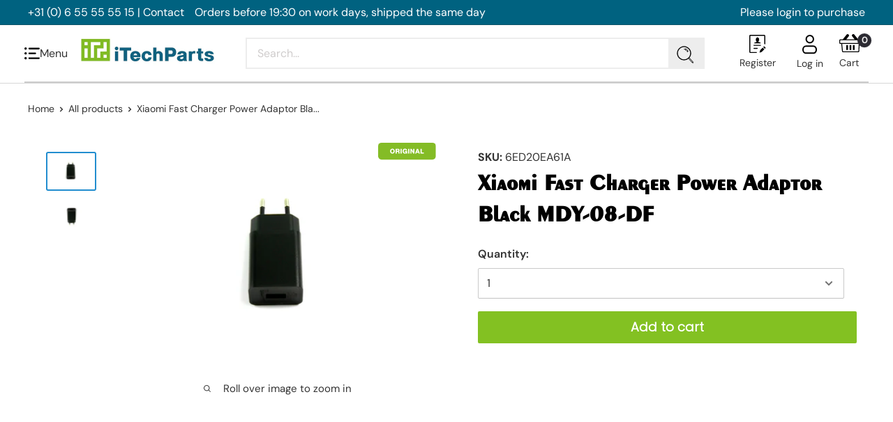

--- FILE ---
content_type: text/css
request_url: https://itechparts.nl/cdn/shop/t/24/assets/custom.css?v=73212834992528275761765558535
body_size: 2119
content:
.register-form{max-width:900px;margin:0 auto;padding-top:50px}.register-form fieldset{margin-bottom:25px}.register-form legend{background:#fff;padding:8px}.register-form fieldset:last-child{margin-bottom:0}.register-form .form__input-wrapper--checkbox{margin-bottom:0}.register-form__head{text-align:center;margin-bottom:20px}.register-form__vat{display:none;flex-flow:row wrap;align-items:center}.register-form__vat.js-active{display:flex}.register-form__vat .form__input-wrapper{flex:0 0 33.33%;margin-bottom:0;margin-right:12px}@media (max-width: 640px){.register-form__vat .form__input-wrapper{flex:1 1}}.register-form__vat-btn{background-color:#006280;color:#fff}.register-form__vat-btn svg,.register-form__submit svg{width:100%;height:auto}.register-form__vat-btn>.icon,.register-form__submit>.icon{display:none;width:18px;height:auto}.register-form__vat-btn>.icon--loader,.register-form__submit>.icon--loader{width:32px}.register-form__vat-btn.js-loading,.register-form__submit.js-loading{background-color:#d3d3d3}.register-form__vat-btn.js-loading span,.register-form__submit.js-loading span{display:none}.register-form__vat-btn.js-loading .icon--loader,.register-form__submit.js-loading .icon--loader{display:inline-block}.register-form__vat-btn.js-error,.register-form__submit.js-error{background-color:red}.register-form__vat-btn.js-error span,.register-form__submit.js-error span{display:none}.register-form__vat-btn.js-error .icon--error,.register-form__submit.js-error .icon--error{display:inline-block}.register-form__vat-btn.js-success,.register-form__submit.js-success{background-color:green}.register-form__vat-btn.js-success span,.register-form__submit.js-success span{display:none}.register-form__vat-btn.js-success .icon--success,.register-form__submit.js-success .icon--success{display:inline-block}.register-form__message{display:none;text-align:center;padding:100px 0}.register-form__vat-error{display:none;width:100%;margin-top:10px}.register-form__submit-error{display:none;text-align:center}.button--warning{color:#fff;background:red;transition:opacity .2s ease-in-out}.button--warning:hover{opacity:.8}@media (min-width: 1000px){.nav-bar .nav-bar__item.js-single-column{position:relative}.nav-bar .nav-bar__item.js-single-column .desktop-menu--wrapper{min-width:145px;width:auto;left:50%;transform:translate(-50%)}.nav-bar .nav-bar__item.js-single-column .navigation__item{flex:0 0 100%;max-width:100%;white-space:nowrap}}.register{font-family:Abel,sans-serif}.btn-register{display:inline-block;width:100%;max-width:250px;font-size:18px;color:#fff;background-color:#006280;border-radius:20px;padding:5px;text-align:center}.register-hero{display:flex;flex-flow:row wrap;position:relative}@media (max-width: 767px){.register-hero{display:block}}.register-hero:before{content:"";background-image:url(/cdn/shop/files/gTj8zIRw_4.png?v=1676044436);mix-blend-mode:multiply;background-size:cover;background-position:center center;background-repeat:no-repeat;position:absolute;top:0;left:0;bottom:0;right:0}@media (max-width: 1000px){.register-hero:before{content:"";background-size:cover;background-position:center center;background-repeat:no-repeat;position:absolute;top:0;left:0;bottom:0;right:0}}.register-hero__aside{position:relative;flex:0 0 33.85vw;max-width:33.85vw;display:flex;flex-direction:column;justify-content:center;align-items:center;padding:1.04vw;text-align:center}@media (max-width: 767px){.register-hero__aside{max-width:375px;margin:0 auto;padding:20px}}.register-hero__logo{max-width:375px;margin-bottom:1.8vw}@media (max-width: 1023px){.register-hero__logo{max-width:280px}}@media (max-width: 767px){.register-hero__logo{margin-bottom:28px}}.register-hero__fancy-text{line-height:1.2;font-size:24px;margin-bottom:2.083vw}@media (max-width: 767px){.register-hero__fancy-text{margin-bottom:16px;font-size:18px}}.register-hero__fancy-text p{margin-bottom:0}.register-hero__fancy-text strong{position:relative;font-size:32px;z-index:1}@media (max-width: 767px){.register-hero__fancy-text strong{font-size:24px}}.register-hero__fancy-text strong:after{content:"";position:absolute;border-bottom-left-radius:20px;border-top-right-radius:20px;background-color:#589d32;z-index:-1;bottom:0;left:-5px;right:-5px;height:20px}@media (max-width: 767px){.register-hero__fancy-text strong:after{height:16px}}.register-hero__btn{width:calc(100% - 20px)}.register-hero__main{background:linear-gradient(to right,#006280 40%,#84bc26);display:flex;flex-flow:row wrap;align-items:center;justify-content:space-between;color:#fff;flex:1 1;padding:20px 45px 0;height:360px}@media (max-width: 767px){.register-hero__main{display:block}}.register-hero__content{position:relative;max-width:44.28vw;flex:0 0 32.29vw;margin-left:100px}@media (max-width: 767px){.register-hero__content{max-width:375px;margin:0 auto 25px;text-align:center}}@media (min-width: 1921px){.register-hero__content{flex:0 0 605px;max-width:605px}}.register-hero__image{position:relative;max-width:21.93vw;flex:0 0 21.93vw;margin-right:2vw;align-self:flex-end}@media (max-width: 1023px){.register-hero__image{margin-right:0}}@media (max-width: 767px){.register-hero__image{max-width:375px;margin:0 auto}}@media (min-width: 1921px){.register-hero__image{flex:0 0 421px;max-width:421px}}.register-hero__title{margin-bottom:5px;font-weight:400;font-size:32px;line-height:1.2}@media (max-width: 1023px){.register-hero__title{font-size:24px}}.register-hero__description{padding-right:50px;font-weight:400;font-size:24px;line-height:1.2}@media (max-width: 1023px){.register-hero__description{font-size:18px}}@media (max-width: 767px){.register-hero__description{padding-right:0}}.register-hero__link{color:#fff;border-bottom:1px solid #fff;padding-bottom:5px;font-size:18px}@media (max-width: 767px){.register-hero__link{font-size:16px}}.register-bar{background-color:#006280;padding:10px 20px;text-align:center}.register-bar__title{color:#fff;text-transform:uppercase;font-size:32px;line-height:1.2}@media (max-width: 767px){.register-bar__title{font-size:24px}}.register-usp__body{overflow:hidden;margin-top:75px}.register-usp__footer{margin:10px 0 75px;text-align:center}@media (max-width: 767px){.register-usp__footer{margin-top:0}}.register-usp__blocks{display:flex;flex-flow:row wrap;justify-content:center;margin:0 -25px}.register-usp__block{flex:1 1;padding:0 25px;margin-bottom:25px;text-align:center}@media (max-width: 1024px){.register-usp__block{flex:0 0 50%;max-width:50%}}@media (max-width: 767px){.register-usp__block{flex:0 0 100%;max-width:100%}}.register-usp__block-image{margin-bottom:30px}.register-usp__block-title{margin-bottom:17px;font-size:18px;line-height:1.5;color:#2c2e35}.register-usp__block-text{font-size:16px;line-height:1.5;color:#85878b}.register-testimonials__body{overflow:hidden;margin-top:75px}.register-testimonials__blocks{display:flex;flex-flow:row wrap;margin:0 -26px}@media (max-width: 1440px){.register-testimonials__blocks{margin:0 -15px}}@media (max-width: 767px){.register-testimonials__blocks{display:block;margin:0}}.register-testimonials__block{flex:0 0 33.33%;max-width:33.33%;display:flex;padding:0 31px 6px;text-align:center}@media (max-width: 1440px){.register-testimonials__block{padding:0 20px 6px}}@media (max-width: 767px){.register-testimonials__block{max-width:375px;margin:0 auto 25px;padding:0 6px 6px}}.register-testimonials__icon{display:inline-block;width:56px;height:43px;margin-bottom:20px}.register-testimonials__block-inner{width:100%;display:flex;flex-direction:column;align-items:center;background-color:#fff;padding:30px 20px;border-top-left-radius:90px;border-bottom-right-radius:90px;box-shadow:6px 6px #006280}.register-testimonials__block-quote{margin:0 0 30px;font-size:18px;line-height:1.2}.register-testimonials__block-meta{margin-top:auto}.register-testimonials__block-company{color:#58bd4c}.register-testimonials__block-company,.register-testimonials__block-name{margin-bottom:0;font-size:24px;line-height:1.2}.register-testimonials__block-location{font-size:20px;line-height:1.2}.register-testimonials__footer{margin:45px 0;text-align:center}@media (max-width: 767px){.register-testimonials__footer{margin:0 0 45px}}.register-footer__entry{max-width:750px;margin:0 auto 32px;font-size:24px;line-height:1.2;text-align:center}.register-footer__socials{display:flex;flex-flow:row wrap;justify-content:center;list-style:none;margin-bottom:45px}.register-footer__socials li{width:48px;margin-right:28px;color:#58bd4b}@media (max-width: 480px){.register-footer__socials li{width:32px}}.register-footer__socials li:last-child{margin-right:0}.register-footer__socials a{display:block;width:100%}.register-footer__logo{max-width:768px;margin:0 auto 45px}@media (max-width: 1440px){.register-footer__logo{width:70%}}.register-popup{position:fixed;top:0;left:0;right:0;bottom:0;z-index:9999;opacity:0;visibility:hidden;pointer-events:none}.register-popup.js-active{opacity:1;visibility:visible;pointer-events:auto}.register-popup__overlay{position:absolute;top:0;bottom:0;left:0;right:0;background-color:#000000b3}.register-popup__inner{position:absolute;top:50%;left:50%;max-width:1024px;width:80%;transform:translate(-50%,-50%);background-color:#fff;z-index:1}@media (max-width: 1023px){.register-popup__inner{width:90%}}@media (max-width: 767px){.register-popup__inner{top:10px;bottom:10px;transform:translate(-50%);width:90%;overflow:auto}}.register-popup__body{display:flex;flex-flow:row wrap;padding:40px 80px}@media (max-width: 1023px){.register-popup__body{padding-left:40px;padding-right:40px}}@media (max-width: 767px){.register-popup__body{padding-left:20px;padding-right:20px}}@media (max-width: 640px){.register-popup__body{display:block}}.register-popup__close{position:absolute;top:10px;right:10px;color:#58bd4b}.register-popup__main{flex:1 1;padding-right:40px}@media (max-width: 1023px){.register-popup__main{flex:0 0 calc(50% + 40px);max-width:calc(50% + 40px)}}@media (max-width: 640px){.register-popup__main{max-width:100%;padding-right:0}}.register-popup__aside{flex:0 0 300px;max-width:300px}@media (max-width: 1023px){.register-popup__aside{flex:0 0 calc(50% - 40px);max-width:calc(50% - 40px)}}@media (max-width: 640px){.register-popup__aside{max-width:100%}}.register-popup__title{color:#58bd4b}.register-popup__checkboxes{color:#000;font-weight:700}.register-popup__checkboxes .form__input-wrapper{display:flex;align-items:flex-start}.register-popup__checkboxes .checkbox-wrapper{margin:5px 0 0}.register-popup__entry{margin-bottom:30px}.register-popup__entry:last-child{margin-bottom:0}.register-popup__footer{text-align:right;padding:20px;border-top:1px solid rgba(0,0,0,.1)}@media (max-width: 640px){.register-popup__footer{text-align:center;border-top:0;padding-left:0;padding-right:0}}.register-popup__contacts i{color:#58bd4b}.account .layout{margin-bottom:0}.account .register-form{padding-top:0}ul.register-footer__socials li{width:30px}.register-hero__logo,.product-item__product-form-wrapper button[disabled]{width:100%}.product-item--list .product-item__info{margin-left:20px}@media (min-width: 640px){.product-item--list .product-item__action-list{min-width:240px}.product-item--list .product-item__product-form-wrapper{justify-content:flex-end}.product-item--list .product-item__product-form-wrapper button,.product-item--list .product-item__product-form-wrapper button[disabled]{max-width:180px;width:100%;height:42px}}.product-item__image-wrapper .quality-tag--container{height:50%;right:-35px;display:none}#gf-products{padding-top:20px!important}.gf-actions{margin-bottom:0!important}.gf-block-title h3{color:#333!important}#gf-tree .checked .gf-Checkbox,#gfTopTree .checked .gf-Checkbox{background-color:rgba(var(--primary-button-background-rgb),.8);border-color:rgba(var(--primary-button-background-rgb),.8)}.gf-filter-selection{align-items:center}.collection__toolbar-item--layout{margin-right:20px}.product-info-tags p{margin-bottom:0}.product-info-tags p .comma:last-of-type{display:none}#BIS_trigger:not(.bis-button.BIS_trigger){display:none}.card__section.card__section--list{padding:0}#aod_smart_cart_saver table{margin:5px auto 0;text-align:left}#aod_smart_cart_saver[url] table{text-align:center}#aod_smart_cart_saver table .aod_btn{margin:0!important}#aod_smart_cart_saver .p-2{padding:0!important}#aod_smart_cart_saver .aodsubtotalText{font-weight:700;font-size:22px}#aod_smart_cart_saver .aodTotels2,#aod_smart_cart_saver .aod_back_btn,#aod_smart_cart_saver .aod_edit_btn,#aod_smart_cart_saver .aod_edit_btn+b{display:none}.AOD_Main_Container_Root .row{margin:0!important}.AOD_Main_Container_Root .row .aod_add_new_prd_btn{margin-right:15px}.AOD_Main_Container_Root .flex-row-reverse{flex-direction:row!important}#aod_smart_cart_saver:not(#aod_smart_cart_saver[url]) tbody tr{border-top:1px solid #d7d7d7}#aod_smart_cart_saver:not(#aod_smart_cart_saver[url]) tbody td:first-child{color:#4cb749}#aod_smart_cart_saver:not(#aod_smart_cart_saver[url]) td:last-child,#aod_smart_cart_saver:not(#aod_smart_cart_saver[url]) th:last-child{text-align:right}#aod_smart_cart_saver:not(#aod_smart_cart_saver[url]) td:not(td:last-child),#aod_smart_cart_saver:not(#aod_smart_cart_saver[url]) th:not(th:last-child){padding-right:90px}#aod_smart_cart_saver:not(#aod_smart_cart_saver[url]) td:last-child button{font-weight:400;background-color:#d7d7d7;color:#fff;padding:5px 15px;margin:5px 0 5px 20px!important}#aod_smart_cart_saver:not(#aod_smart_cart_saver[url]) td:last-child button:first-child{background-color:#4cb749}.gf-option-block.gf-option-block--productGroup:not(#gfTopTree .gf-option-block--productGroup){display:none}.gf-filter-contents.gf-filter-contents--top{margin-top:-76px}.gf-filter-contents.gf-filter-contents--top .gf-block-title{display:none}.gf-filter-contents.gf-filter-contents--top .gf-option-block ul.gf-option-box{display:flex;align-items:center;flex-wrap:wrap;justify-content:center}.gf-filter-contents.gf-filter-contents--top .gf-option-box li{margin-right:15px}.gf-filter-contents.gf-filter-contents--top .gf-option-box li .gf-label{white-space:nowrap}@media (max-width: 1279px){.gf-filter-contents.gf-filter-contents--top{margin-top:-106px}}@media (max-width: 768px){.gf-filter-contents.gf-filter-contents--top{margin-top:0}}@media (min-width: 768px){.collection__title{max-width:185px}}@media (min-width: 1250px){.collection__title{max-width:235px}}@media (max-width: 1024px) and (min-width: 768px){.collection__title{font-size:20px}}.img-slogan-slider{max-width:100%;height:auto;border-style:none;vertical-align:top;float:right}.register-form .terms-input,.register-form .marketing-input{margin-bottom:12px;padding-bottom:6px}
/*# sourceMappingURL=/cdn/shop/t/24/assets/custom.css.map?v=73212834992528275761765558535 */


--- FILE ---
content_type: image/svg+xml
request_url: https://itechparts.nl/cdn/shop/t/24/assets/original.svg?v=82876445572410946471765558535
body_size: -96
content:
<?xml version="1.0" encoding="UTF-8"?>
<svg id="Capa_1" data-name="Capa 1" xmlns="http://www.w3.org/2000/svg" viewBox="0 0 512 512">
  <defs>
    <style>
      .cls-1 {
        fill: #fff;
      }

      .cls-2 {
        fill: #84bc26;
      }
    </style>
  </defs>
  <rect class="cls-2" x="181" y="-101" width="150" height="512" rx="30" ry="30" transform="translate(411 -101) rotate(90)"/>
  <g>
    <path class="cls-1" d="M105.99,155c0-13.1,8.29-21.87,20.67-21.87s20.67,8.77,20.67,21.87-8.29,21.87-20.67,21.87-20.67-8.77-20.67-21.87Zm30.64,0c0-7.77-4.01-12.98-9.97-12.98s-9.97,5.21-9.97,12.98,4.01,12.98,9.97,12.98,9.97-5.24,9.97-12.98Z"/>
    <path class="cls-1" d="M154.82,134.04h23.12c7.52,0,12.53,5.3,12.53,13.21,0,4.53-1.65,8.17-4.47,10.45,1.94,1.37,3.07,3.64,3.5,7.43l1.2,10.82h-10.42l-1.22-10.82c-.31-2.79-1.45-4.7-3.64-4.7h-9.88v15.52h-10.71v-41.91Zm21.5,17.88c2.19,0,3.67-1.88,3.67-4.67s-1.48-4.67-3.67-4.67h-10.79v9.34h10.79Z"/>
    <path class="cls-1" d="M198.69,134.04h10.71v41.91h-10.71v-41.91Z"/>
    <path class="cls-1" d="M216.85,155c0-13.1,8.17-21.87,20.39-21.87s18.28,5.95,19.56,14.86h-10.71c-.77-3.59-3.56-5.98-8.85-5.98-5.78,0-9.68,5.21-9.68,12.98s3.9,12.98,9.68,12.98c5.07,0,8-2.48,9.08-7.43h-9.08v-7.92h20.36v23.32h-7.83v-5.92c-2.39,4.47-6.63,6.83-13.58,6.83-11.16,0-19.33-8.77-19.33-21.87Z"/>
    <path class="cls-1" d="M266.28,134.04h10.71v41.91h-10.71v-41.91Z"/>
    <path class="cls-1" d="M285.63,134.04h10.39l15.6,25v-25h10.42v41.91h-10.42l-15.6-25v25h-10.39v-41.91Z"/>
    <path class="cls-1" d="M343.57,134.04h10.71l15.6,41.91h-10.34l-2.88-7.94h-15.46l-2.88,7.94h-10.34l15.57-41.91Zm10.02,25.31l-4.67-12.96-4.64,12.96h9.31Z"/>
    <path class="cls-1" d="M375.85,134.04h10.71v32.69h19.45v9.22h-30.15v-41.91Z"/>
  </g>
</svg>

--- FILE ---
content_type: text/javascript
request_url: https://itechparts.nl/cdn/shop/t/24/assets/mandasa.js?v=115796283380270320201765558535
body_size: -165
content:
let buttonMenu=document.querySelector(".header__mobile-nav-toggle"),desktopMenu=document.querySelector("#mobile-menu_ctm"),active_tab=$(".menu_button");active_tab.click(function(){let getElement=$(".mobile-menu__panel_1"),getNextElement=$(".mobile-menu__panel_childs");$(".mobile-menu__panel_childs-metaobject").each(function(){$(this).hasClass("is-open")&&$(this).removeClass("is-open")}),getNextElement.each(function(){$(this).hasClass("is-open")&&$(this).removeClass("is-open")}),getElement.each(function(){$(this).hasClass("is-open")&&$(this).removeClass("is-open")});var tab=$(this).parent(),tab_attr=tab.attr("tab-id"),mobile_data=$(".mobile-tab");mobile_data.each(function(attr){var check=$(this).attr("data-tab-id");$(this).removeClass("active"),check==tab_attr&&$(this).addClass("active")})}),buttonMenu.addEventListener("click",function(e){e.preventDefault(),e.currentTarget.getAttribute("aria-expanded")==="false"?(e.currentTarget.setAttribute("aria-expanded",!0),desktopMenu.setAttribute("aria-hidden",!1)):(e.currentTarget.setAttribute("aria-expanded",!1),desktopMenu.setAttribute("aria-hidden",!0),$(".mobile-menu__panel").hasClass("is-open")&&$(".mobile-menu__panel").removeClass("is-open"))}),$(".button_link").click(function(e){e.preventDefault();let $this=$(this),parent=$this.parent();$this.each(function(){$(this).attr("aria-expanded")==="true"&&$(this).attr("aria-expanded","false")}),$this.attr("aria-expanded","true");let closest=$this.closest(".mobile-menu__inner__ctm").siblings(),getElement=closest.closest(".mobile-menu__panel_1"),getNextElement=closest.closest(".mobile-menu__panel_childs");closest.closest(".mobile-menu__panel_childs-metaobject").each(function(){$(this).hasClass("is-open")&&$(this).removeClass("is-open")}),getNextElement.each(function(){$(this).hasClass("is-open")&&$(this).removeClass("is-open")}),getElement.each(function(){$(this).hasClass("is-open")&&$(this).removeClass("is-open")})}),$(".button_link_child").click(function(e){e.preventDefault();let $this=$(this);$this.each(function(){$(this).attr("aria-expanded")==="true"&&$(this).attr("aria-expanded","false")}),$this.attr("aria-expanded","true");let parent=$this.parent().closest(".mobile-menu__panel_1");parent.siblings(".mobile-menu__panel_childs").each(function(){$(this).removeClass("is-open"),$(this).hasClass("is-open")&&$(this).addClass("is-open")}),parent.siblings(".mobile-menu__panel_childs-metaobject").each(function(){$(this).hasClass("is-open")&&$(this).removeClass("is-open")})}),$(".button_link_grand_child").click(function(event){event.preventDefault();let $this=$(this),title=$this.attr("data-title"),parent=$this.parent().closest(".mobile-menu__panel_childs"),parentAttr=$(parent).attr("data-type");parent.siblings(".mobile-menu__panel_childs-metaobject").each(function(){let attribute=$(this).attr("data-type");$(this).removeClass("is-open"),attribute==title&&$(this).addClass("is-open")})});const mediaQuery=window.matchMedia("(min-width: 990px)");mediaQuery.matches&&($(".mobile-menu__section_button button").click(function(){let parent=$(this).parent().parent().siblings();$(parent).each(function(){$(this).hasClass("is-open")&&$(this).removeClass("is-open")})}),console.log("Viewport is 600px or less"));
//# sourceMappingURL=/cdn/shop/t/24/assets/mandasa.js.map?v=115796283380270320201765558535


--- FILE ---
content_type: text/javascript
request_url: https://itechparts.nl/cdn/shop/t/24/compiled_assets/scripts.js?v=6950
body_size: -221
content:
(function(){var __sections__={};(function(){for(var i=0,s=document.getElementById("sections-script").getAttribute("data-sections").split(",");i<s.length;i++)__sections__[s[i]]=!0})(),function(){if(__sections__["custom-product-recommendations"])try{const productRecommendationsSection=document.querySelector(".product-recommendations");productRecommendationsSection&&new IntersectionObserver((entries,observer2)=>{if(!entries[0].isIntersecting)return;observer2.unobserve(productRecommendationsSection);const url=productRecommendationsSection.dataset.url;fetch(url).then(response=>response.text()).then(text=>{const html=document.createElement("div");html.innerHTML=text;const recommendations=html.querySelector(".product-recommendations");recommendations&&recommendations.innerHTML.trim().length&&(productRecommendationsSection.innerHTML=recommendations.innerHTML,new Swiper(".recommendations__slider",{slidesPerView:4,spaceBetween:5,navigation:{nextEl:".swiper-button-next",prevEl:".swiper-button-prev"},breakpoints:{320:{slidesPerView:1},640:{slidesPerView:2},1024:{slidesPerView:4}}}))}).catch(e=>console.error(e))},{rootMargin:"0px 0px 200px 0px"}).observe(productRecommendationsSection)}catch(e){console.error(e)}}()})();
//# sourceMappingURL=/cdn/shop/t/24/compiled_assets/scripts.js.map?v=6950
